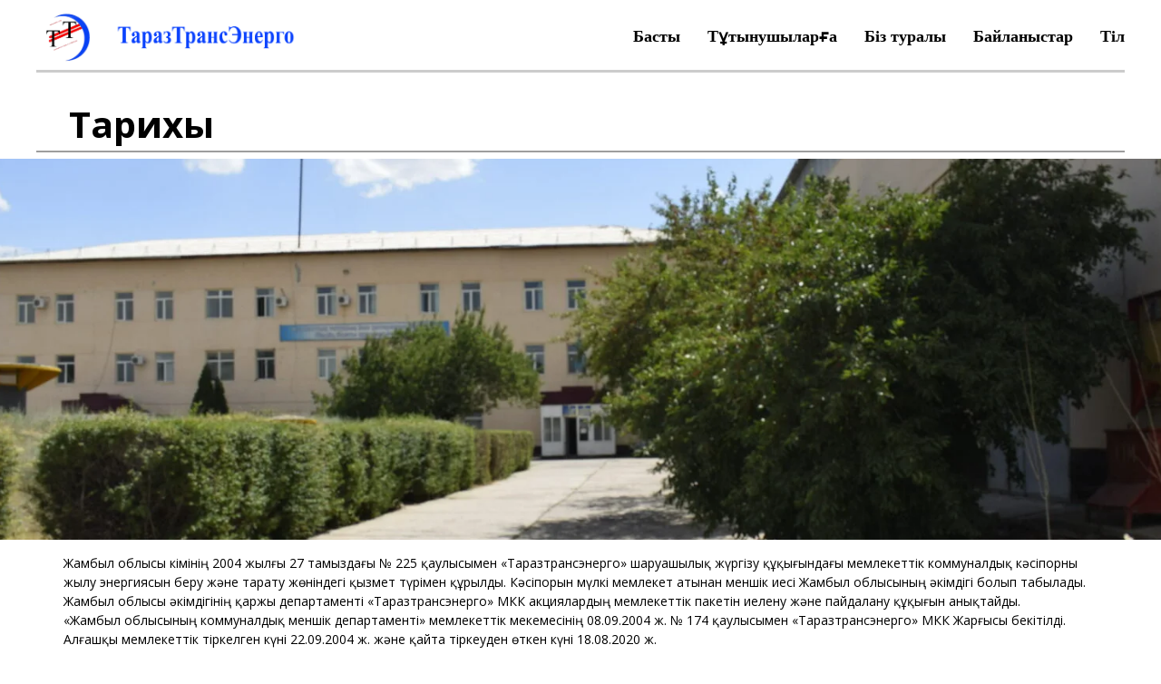

--- FILE ---
content_type: text/html; charset=UTF-8
request_url: https://taraztransenergo.kz/historykz
body_size: 11488
content:
<!DOCTYPE html><html lang="kk"><head><meta charset="utf-8" /><meta http-equiv="Content-Type" content="text/html; charset=utf-8" /><meta name="viewport" content="width=device-width, initial-scale=1.0" /> <!--metatextblock--><title>Тарихы</title><meta property="og:url" content="http://taraztransenergo.kz/historykz" /><meta property="og:title" content="Тарихы" /><meta property="og:description" content="" /><meta property="og:type" content="website" /><meta property="og:image" content="https://thb.tildacdn.pro/tild3666-3939-4730-a336-353431363061/-/resize/504x/_-2.png" /><link rel="canonical" href="http://taraztransenergo.kz/historykz"><!--/metatextblock--><meta name="format-detection" content="telephone=no" /><meta http-equiv="x-dns-prefetch-control" content="on"><link rel="dns-prefetch" href="https://ws.tildacdn.com"><link rel="dns-prefetch" href="https://static.tildacdn.pro"><link rel="shortcut icon" href="https://static.tildacdn.pro/img/tildafavicon.ico" type="image/x-icon" /><!-- Assets --><script src="https://neo.tildacdn.com/js/tilda-fallback-1.0.min.js" async charset="utf-8"></script><link rel="stylesheet" href="https://static.tildacdn.pro/css/tilda-grid-3.0.min.css" type="text/css" media="all" onerror="this.loaderr='y';"/><link rel="stylesheet" href="https://static.tildacdn.pro/ws/project4225951/tilda-blocks-page20468213.min.css?t=1721726670" type="text/css" media="all" onerror="this.loaderr='y';" /><link rel="preconnect" href="https://fonts.gstatic.com"><link href="https://fonts.googleapis.com/css2?family=Open+Sans:wght@300;400;500;600;700&subset=latin,cyrillic" rel="stylesheet"><link rel="stylesheet" href="https://static.tildacdn.pro/css/tilda-menusub-1.0.min.css" type="text/css" media="print" onload="this.media='all';" onerror="this.loaderr='y';" /><noscript><link rel="stylesheet" href="https://static.tildacdn.pro/css/tilda-menusub-1.0.min.css" type="text/css" media="all" /></noscript><script nomodule src="https://static.tildacdn.pro/js/tilda-polyfill-1.0.min.js" charset="utf-8"></script><script type="text/javascript">function t_onReady(func) {
if (document.readyState != 'loading') {
func();
} else {
document.addEventListener('DOMContentLoaded', func);
}
}
function t_onFuncLoad(funcName, okFunc, time) {
if (typeof window[funcName] === 'function') {
okFunc();
} else {
setTimeout(function() {
t_onFuncLoad(funcName, okFunc, time);
},(time || 100));
}
}
window.tildaApiServiceRootDomain = "tildacdn.kz";
function t_throttle(fn, threshhold, scope) {return function () {fn.apply(scope || this, arguments);};}</script><script src="https://static.tildacdn.pro/js/tilda-scripts-3.0.min.js" charset="utf-8" defer onerror="this.loaderr='y';"></script><script src="https://static.tildacdn.pro/ws/project4225951/tilda-blocks-page20468213.min.js?t=1721726670" charset="utf-8" async onerror="this.loaderr='y';"></script><script src="https://static.tildacdn.pro/js/tilda-lazyload-1.0.min.js" charset="utf-8" async onerror="this.loaderr='y';"></script><script src="https://static.tildacdn.pro/js/tilda-menusub-1.0.min.js" charset="utf-8" async onerror="this.loaderr='y';"></script><script src="https://static.tildacdn.pro/js/tilda-menu-1.0.min.js" charset="utf-8" async onerror="this.loaderr='y';"></script><script src="https://static.tildacdn.pro/js/tilda-zero-1.1.min.js" charset="utf-8" async onerror="this.loaderr='y';"></script><script src="https://static.tildacdn.pro/js/tilda-map-1.0.min.js" charset="utf-8" async onerror="this.loaderr='y';"></script><script src="https://static.tildacdn.pro/js/tilda-skiplink-1.0.min.js" charset="utf-8" async onerror="this.loaderr='y';"></script><script src="https://static.tildacdn.pro/js/tilda-events-1.0.min.js" charset="utf-8" async onerror="this.loaderr='y';"></script><script type="text/javascript">window.dataLayer = window.dataLayer || [];</script><script type="text/javascript">(function () {
if((/bot|google|yandex|baidu|bing|msn|duckduckbot|teoma|slurp|crawler|spider|robot|crawling|facebook/i.test(navigator.userAgent))===false && typeof(sessionStorage)!='undefined' && sessionStorage.getItem('visited')!=='y' && document.visibilityState){
var style=document.createElement('style');
style.type='text/css';
style.innerHTML='@media screen and (min-width: 980px) {.t-records {opacity: 0;}.t-records_animated {-webkit-transition: opacity ease-in-out .2s;-moz-transition: opacity ease-in-out .2s;-o-transition: opacity ease-in-out .2s;transition: opacity ease-in-out .2s;}.t-records.t-records_visible {opacity: 1;}}';
document.getElementsByTagName('head')[0].appendChild(style);
function t_setvisRecs(){
var alr=document.querySelectorAll('.t-records');
Array.prototype.forEach.call(alr, function(el) {
el.classList.add("t-records_animated");
});
setTimeout(function () {
Array.prototype.forEach.call(alr, function(el) {
el.classList.add("t-records_visible");
});
sessionStorage.setItem("visited", "y");
}, 400);
} 
document.addEventListener('DOMContentLoaded', t_setvisRecs);
}
})();</script></head><body class="t-body" style="margin:0;"><!--allrecords--><div id="allrecords" class="t-records" data-hook="blocks-collection-content-node" data-tilda-project-id="4225951" data-tilda-page-id="20468213" data-tilda-page-alias="historykz" data-tilda-formskey="8203f43f9e4a582c42d1640c6a077677" data-tilda-lazy="yes" data-tilda-project-lang="KK" data-tilda-root-zone="pro" ><div id="rec336069873" class="r t-rec t-rec_pb_15" style="padding-bottom:15px; " data-animationappear="off" data-record-type="456" ><!-- T456 --><div id="nav336069873marker"></div><div class="tmenu-mobile" ><div class="tmenu-mobile__container"><div class="tmenu-mobile__text t-name t-name_md" field="menu_mob_title">ТаразТрансЭнерго</div><button type="button" 
class="t-menuburger t-menuburger_first " 
aria-label="Navigation menu" 
aria-expanded="false"><span style="background-color:#cccccc;"></span><span style="background-color:#cccccc;"></span><span style="background-color:#cccccc;"></span><span style="background-color:#cccccc;"></span></button><script>function t_menuburger_init(recid) {
var rec = document.querySelector('#rec' + recid);
if (!rec) return;
var burger = rec.querySelector('.t-menuburger');
if (!burger) return;
var isSecondStyle = burger.classList.contains('t-menuburger_second');
if (isSecondStyle && !window.isMobile && !('ontouchend' in document)) {
burger.addEventListener('mouseenter', function() {
if (burger.classList.contains('t-menuburger-opened')) return;
burger.classList.remove('t-menuburger-unhovered');
burger.classList.add('t-menuburger-hovered');
});
burger.addEventListener('mouseleave', function() {
if (burger.classList.contains('t-menuburger-opened')) return;
burger.classList.remove('t-menuburger-hovered');
burger.classList.add('t-menuburger-unhovered');
setTimeout(function() {
burger.classList.remove('t-menuburger-unhovered');
}, 300);
});
}
burger.addEventListener('click', function() {
if (!burger.closest('.tmenu-mobile') &&
!burger.closest('.t450__burger_container') &&
!burger.closest('.t466__container') &&
!burger.closest('.t204__burger') &&
!burger.closest('.t199__js__menu-toggler')) {
burger.classList.toggle('t-menuburger-opened');
burger.classList.remove('t-menuburger-unhovered');
}
});
var menu = rec.querySelector('[data-menu="yes"]');
if (!menu) return;
var menuLinks = menu.querySelectorAll('.t-menu__link-item');
var submenuClassList = ['t978__menu-link_hook', 't978__tm-link', 't966__tm-link', 't794__tm-link', 't-menusub__target-link'];
Array.prototype.forEach.call(menuLinks, function (link) {
link.addEventListener('click', function () {
var isSubmenuHook = submenuClassList.some(function (submenuClass) {
return link.classList.contains(submenuClass);
});
if (isSubmenuHook) return;
burger.classList.remove('t-menuburger-opened');
});
});
menu.addEventListener('clickedAnchorInTooltipMenu', function () {
burger.classList.remove('t-menuburger-opened');
});
}
t_onReady(function() {
t_onFuncLoad('t_menuburger_init', function(){t_menuburger_init('336069873');});
});</script><style>.t-menuburger {
position: relative;
flex-shrink: 0;
width: 28px;
height: 20px;
padding: 0;
border: none;
background-color: transparent;
outline: none;
-webkit-transform: rotate(0deg);
transform: rotate(0deg);
transition: transform .5s ease-in-out;
cursor: pointer;
z-index: 999;
}
/*---menu burger lines---*/
.t-menuburger span {
display: block;
position: absolute;
width: 100%;
opacity: 1;
left: 0;
-webkit-transform: rotate(0deg);
transform: rotate(0deg);
transition: .25s ease-in-out;
height: 3px;
background-color: #000;
}
.t-menuburger span:nth-child(1) {
top: 0px;
}
.t-menuburger span:nth-child(2),
.t-menuburger span:nth-child(3) {
top: 8px;
}
.t-menuburger span:nth-child(4) {
top: 16px;
}
/*menu burger big*/
.t-menuburger__big {
width: 42px;
height: 32px;
}
.t-menuburger__big span {
height: 5px;
}
.t-menuburger__big span:nth-child(2),
.t-menuburger__big span:nth-child(3) {
top: 13px;
}
.t-menuburger__big span:nth-child(4) {
top: 26px;
}
/*menu burger small*/
.t-menuburger__small {
width: 22px;
height: 14px;
}
.t-menuburger__small span {
height: 2px;
}
.t-menuburger__small span:nth-child(2),
.t-menuburger__small span:nth-child(3) {
top: 6px;
}
.t-menuburger__small span:nth-child(4) {
top: 12px;
}
/*menu burger opened*/
.t-menuburger-opened span:nth-child(1) {
top: 8px;
width: 0%;
left: 50%;
}
.t-menuburger-opened span:nth-child(2) {
-webkit-transform: rotate(45deg);
transform: rotate(45deg);
}
.t-menuburger-opened span:nth-child(3) {
-webkit-transform: rotate(-45deg);
transform: rotate(-45deg);
}
.t-menuburger-opened span:nth-child(4) {
top: 8px;
width: 0%;
left: 50%;
}
.t-menuburger-opened.t-menuburger__big span:nth-child(1) {
top: 6px;
}
.t-menuburger-opened.t-menuburger__big span:nth-child(4) {
top: 18px;
}
.t-menuburger-opened.t-menuburger__small span:nth-child(1),
.t-menuburger-opened.t-menuburger__small span:nth-child(4) {
top: 6px;
}
/*---menu burger first style---*/
@media (hover), (min-width:0\0) {
.t-menuburger_first:hover span:nth-child(1) {
transform: translateY(1px);
}
.t-menuburger_first:hover span:nth-child(4) {
transform: translateY(-1px);
}
.t-menuburger_first.t-menuburger__big:hover span:nth-child(1) {
transform: translateY(3px);
}
.t-menuburger_first.t-menuburger__big:hover span:nth-child(4) {
transform: translateY(-3px);
}
}
/*---menu burger second style---*/
.t-menuburger_second span:nth-child(2),
.t-menuburger_second span:nth-child(3) {
width: 80%;
left: 20%;
right: 0;
}
@media (hover), (min-width:0\0) {
.t-menuburger_second.t-menuburger-hovered span:nth-child(2),
.t-menuburger_second.t-menuburger-hovered span:nth-child(3) {
animation: t-menuburger-anim 0.3s ease-out normal forwards;
}
.t-menuburger_second.t-menuburger-unhovered span:nth-child(2),
.t-menuburger_second.t-menuburger-unhovered span:nth-child(3) {
animation: t-menuburger-anim2 0.3s ease-out normal forwards;
}
}
.t-menuburger_second.t-menuburger-opened span:nth-child(2),
.t-menuburger_second.t-menuburger-opened span:nth-child(3){
left: 0;
right: 0;
width: 100%!important;
}
/*---menu burger third style---*/
.t-menuburger_third span:nth-child(4) {
width: 70%;
left: unset;
right: 0;
}
@media (hover), (min-width:0\0) {
.t-menuburger_third:not(.t-menuburger-opened):hover span:nth-child(4) {
width: 100%;
}
}
.t-menuburger_third.t-menuburger-opened span:nth-child(4) {
width: 0!important;
right: 50%;
}
/*---menu burger fourth style---*/
.t-menuburger_fourth {
height: 12px;
}
.t-menuburger_fourth.t-menuburger__small {
height: 8px;
}
.t-menuburger_fourth.t-menuburger__big {
height: 18px;
}
.t-menuburger_fourth span:nth-child(2),
.t-menuburger_fourth span:nth-child(3) {
top: 4px;
opacity: 0;
}
.t-menuburger_fourth span:nth-child(4) {
top: 8px;
}
.t-menuburger_fourth.t-menuburger__small span:nth-child(2),
.t-menuburger_fourth.t-menuburger__small span:nth-child(3) {
top: 3px;
}
.t-menuburger_fourth.t-menuburger__small span:nth-child(4) {
top: 6px;
}
.t-menuburger_fourth.t-menuburger__small span:nth-child(2),
.t-menuburger_fourth.t-menuburger__small span:nth-child(3) {
top: 3px;
}
.t-menuburger_fourth.t-menuburger__small span:nth-child(4) {
top: 6px;
}
.t-menuburger_fourth.t-menuburger__big span:nth-child(2),
.t-menuburger_fourth.t-menuburger__big span:nth-child(3) {
top: 6px;
}
.t-menuburger_fourth.t-menuburger__big span:nth-child(4) {
top: 12px;
}
@media (hover), (min-width:0\0) {
.t-menuburger_fourth:not(.t-menuburger-opened):hover span:nth-child(1) {
transform: translateY(1px);
}
.t-menuburger_fourth:not(.t-menuburger-opened):hover span:nth-child(4) {
transform: translateY(-1px);
}
.t-menuburger_fourth.t-menuburger__big:not(.t-menuburger-opened):hover span:nth-child(1) {
transform: translateY(3px);
}
.t-menuburger_fourth.t-menuburger__big:not(.t-menuburger-opened):hover span:nth-child(4) {
transform: translateY(-3px);
}
}
.t-menuburger_fourth.t-menuburger-opened span:nth-child(1),
.t-menuburger_fourth.t-menuburger-opened span:nth-child(4) {
top: 4px;
}
.t-menuburger_fourth.t-menuburger-opened span:nth-child(2),
.t-menuburger_fourth.t-menuburger-opened span:nth-child(3) {
opacity: 1;
}
/*---menu burger animations---*/
@keyframes t-menuburger-anim {
0% {
width: 80%;
left: 20%;
right: 0;
}
50% {
width: 100%;
left: 0;
right: 0;
}
100% {
width: 80%;
left: 0;
right: 20%;
}
}
@keyframes t-menuburger-anim2 {
0% {
width: 80%;
left: 0;
}
50% {
width: 100%;
right: 0;
left: 0;
}
100% {
width: 80%;
left: 20%;
right: 0;
}
}</style> </div></div><style>.tmenu-mobile {
background-color: #111;
display: none;
width: 100%;
top: 0;
z-index: 990;
}
.tmenu-mobile_positionfixed {
position: fixed;
}
.tmenu-mobile__text {
color: #fff;
}
.tmenu-mobile__container {
min-height: 64px;
padding: 20px;
position: relative;
box-sizing: border-box;
display: -webkit-flex;
display: -ms-flexbox;
display: flex;
-webkit-align-items: center;
-ms-flex-align: center;
align-items: center;
-webkit-justify-content: space-between;
-ms-flex-pack: justify;
justify-content: space-between;
}
.tmenu-mobile__list {
display: block;
}
.tmenu-mobile__burgerlogo {
display: inline-block;
font-size: 24px;
font-weight: 400;
white-space: nowrap;
vertical-align: middle;
}
.tmenu-mobile__imglogo {
height: auto;
display: block;
max-width: 300px!important;
box-sizing: border-box;
padding: 0;
margin: 0 auto;
}
@media screen and (max-width: 980px) {
.tmenu-mobile__menucontent_hidden {
display: none;
height: 100%;
}
.tmenu-mobile {
display: block;
}
}
@media screen and (max-width: 980px) {
#rec336069873 .t-menuburger {
-webkit-order: 1;
-ms-flex-order: 1;
order: 1;
}
}</style><style> #rec336069873 .tmenu-mobile__burgerlogo a { font-size: 30px; color: #0000ff; font-weight: 600; font-family: 'Arial'; }</style><style> #rec336069873 .tmenu-mobile__burgerlogo__title { color: #0000ff; font-weight: 600; font-family: 'Arial'; } @media screen and (min-width: 480px) { #rec336069873 .tmenu-mobile__burgerlogo__title { font-size: 30px; } }</style><div id="nav336069873" class="t456 t456__positionstatic tmenu-mobile__menucontent_hidden" style="background-color: rgba(255,255,255,1); " data-bgcolor-hex="#ffffff" data-bgcolor-rgba="rgba(255,255,255,1)" data-navmarker="nav336069873marker" data-appearoffset="" data-bgopacity-two="" data-menushadow="" data-menushadow-css="" data-bgopacity="1" data-menu-items-align="right" data-menu="yes"><div class="t456__maincontainer " style=""><div class="t456__leftwrapper" style="min-width:300px;width:300px;"> <div class="t456__logowrapper" style="display: block;"><a href="https://taraztransenergo.kz/homekz" ><img class="t456__imglogo t456__imglogomobile" 
src="https://static.tildacdn.pro/tild3666-3939-4730-a336-353431363061/_-2.png" 
imgfield="img" 
style="max-width: 300px; width: 300px;"
alt=" ТаразТрансЭнерго "
></a></div></div><nav 
class="t456__rightwrapper t456__menualign_right" 
style=""><ul role="list" class="t456__list t-menu__list"><li class="t456__list_item" 
style="padding:0 15px 0 0;"><a class="t-menu__link-item" 
href="https://taraztransenergo.kz/homekz" data-menu-submenu-hook="" data-menu-item-number="1">Басты</a></li><li class="t456__list_item" 
style="padding:0 15px;"><a class="t-menu__link-item" 
href=""
aria-expanded="false" role="button" data-menu-submenu-hook="link_sub2_336069873" data-menu-item-number="2">Тұтынушыларға</a><div class="t-menusub" data-submenu-hook="link_sub2_336069873" data-submenu-margin="15px" data-add-submenu-arrow=""><div class="t-menusub__menu"><div class="t-menusub__content"><ul role="list" class="t-menusub__list"><li class="t-menusub__list-item t-name t-name_xs"><a class="t-menusub__link-item t-name t-name_xs" 
href="https://taraztransenergo.kz/tanpkz" data-menu-item-number="2">Тарифтер және Есептегіш құрылғыларсыз тұтыну нормасы</a></li><li class="t-menusub__list-item t-name t-name_xs"><a class="t-menusub__link-item t-name t-name_xs" 
href="https://taraztransenergo.kz/pukz" data-menu-item-number="2">Есептегіш құрылғылар</a></li><li class="t-menusub__list-item t-name t-name_xs"><a class="t-menusub__link-item t-name t-name_xs" 
href="https://taraztransenergo.kz/tukz" data-menu-item-number="2">Техникалық шарттар</a></li><li class="t-menusub__list-item t-name t-name_xs"><a class="t-menusub__link-item t-name t-name_xs" 
href="https://taraztransenergo.kz/gidrokz" data-menu-item-number="2">Жылыту жүйелерін су қысымымен тексеру және тазалау</a></li><li class="t-menusub__list-item t-name t-name_xs"><a class="t-menusub__link-item t-name t-name_xs" 
href="https://taraztransenergo.kz/tokz" data-menu-item-number="2">Техникалық қызмет көрсету</a></li><li class="t-menusub__list-item t-name t-name_xs"><a class="t-menusub__link-item t-name t-name_xs" 
href="https://taraztransenergo.kz/nukz" data-menu-item-number="2">Біздің қызметтеріміз</a></li><li class="t-menusub__list-item t-name t-name_xs"><a class="t-menusub__link-item t-name t-name_xs" 
href="https://taraztransenergo.kz/ctckz" data-menu-item-number="2">Сызбалар</a></li><li class="t-menusub__list-item t-name t-name_xs"><a class="t-menusub__link-item t-name t-name_xs" 
href="https://taraztransenergo.kz/shdkz" data-menu-item-number="2">Құжат үлгілері</a></li></ul></div></div></div></li><li class="t456__list_item" 
style="padding:0 15px;"><a class="t-menu__link-item" 
href=""
aria-expanded="false" role="button" data-menu-submenu-hook="link_sub3_336069873" data-menu-item-number="3">Біз туралы</a><div class="t-menusub" data-submenu-hook="link_sub3_336069873" data-submenu-margin="15px" data-add-submenu-arrow=""><div class="t-menusub__menu"><div class="t-menusub__content"><ul role="list" class="t-menusub__list"><li class="t-menusub__list-item t-name t-name_xs"><a class="t-menusub__link-item t-name t-name_xs" 
href="https://taraztransenergo.kz/historykz" data-menu-item-number="3">Тарихы</a></li><li class="t-menusub__list-item t-name t-name_xs"><a class="t-menusub__link-item t-name t-name_xs" 
href="https://taraztransenergo.kz/rkz" data-menu-item-number="3">Басшылық</a></li><li class="t-menusub__list-item t-name t-name_xs"><a class="t-menusub__link-item t-name t-name_xs" 
href="https://taraztransenergo.kz/newsver2kz" data-menu-item-number="3">Жаңалықтар</a></li><li class="t-menusub__list-item t-name t-name_xs"><a class="t-menusub__link-item t-name t-name_xs" 
href="https://taraztransenergo.kz/vkz" data-menu-item-number="3">Бос жұмыс орындары</a></li><li class="t-menusub__list-item t-name t-name_xs"><a class="t-menusub__link-item t-name t-name_xs" 
href="https://taraztransenergo.kz/kotkz" data-menu-item-number="3">Қазандық</a></li><li class="t-menusub__list-item t-name t-name_xs"><a class="t-menusub__link-item t-name t-name_xs" 
href="https://taraztransenergo.kz/pkz" data-menu-item-number="3">Жоспарлар</a></li><li class="t-menusub__list-item t-name t-name_xs"><a class="t-menusub__link-item t-name t-name_xs" 
href="https://taraztransenergo.kz/otkz" data-menu-item-number="3">Есептер</a></li></ul></div></div></div></li><li class="t456__list_item" 
style="padding:0 15px;"><a class="t-menu__link-item" 
href="https://taraztransenergo.kz/kontkz" data-menu-submenu-hook="" data-menu-item-number="4">Байланыстар </a></li><li class="t456__list_item" 
style="padding:0 0 0 15px;"><a class="t-menu__link-item" 
href=""
aria-expanded="false" role="button" data-menu-submenu-hook="link_sub5_336069873" data-menu-item-number="5">Тіл</a><div class="t-menusub" data-submenu-hook="link_sub5_336069873" data-submenu-margin="15px" data-add-submenu-arrow=""><div class="t-menusub__menu"><div class="t-menusub__content"><ul role="list" class="t-menusub__list"><li class="t-menusub__list-item t-name t-name_xs"><a class="t-menusub__link-item t-name t-name_xs" 
href="https://taraztransenergo.kz/history" data-menu-item-number="5">Русский </a></li><li class="t-menusub__list-item t-name t-name_xs"><a class="t-menusub__link-item t-name t-name_xs" 
href="https://taraztransenergo.kz/historykz" data-menu-item-number="5">Қазақша</a></li></ul></div></div></div></li></ul></nav><div class="t456__linewrapper"><hr class="t456__horizontalline" style=" background-color:#cccccc; height:3px; "></div></div></div><style>@media screen and (max-width: 980px) {
#rec336069873 .t456__leftcontainer{
padding: 20px;
}
}
@media screen and (max-width: 980px) {
#rec336069873 .t456__imglogo{
padding: 20px 0;
}
}</style><script type="text/javascript">t_onReady(function() {
t_onFuncLoad('t_menu__highlightActiveLinks', function () {
t_menu__highlightActiveLinks('.t456__list_item a');
});
});
t_onReady(function () {
t_onFuncLoad('t_menu__setBGcolor', function () {
t_menu__setBGcolor('336069873', '.t456');
window.addEventListener('resize', function () {
t_menu__setBGcolor('336069873', '.t456');
});
});
t_onFuncLoad('t_menu__interactFromKeyboard', function () {
t_menu__interactFromKeyboard('336069873');
});
});</script><script type="text/javascript">t_onReady(function () {
t_onFuncLoad('t_menu__createMobileMenu', function () {
t_menu__createMobileMenu('336069873', '.t456');
});
});</script><style>#rec336069873 .t-menu__link-item{
position: relative;
}
#rec336069873 .t-menu__link-item:not(.t-active):not(.tooltipstered)::after {
content: '';
position: absolute;
left: 0;
bottom: 20%;
opacity: 0;
width: 100%;
height: 100%;
border-bottom: 1px solid #0077ff;
-webkit-box-shadow: inset 0px -1px 0px 0px #0077ff;
-moz-box-shadow: inset 0px -1px 0px 0px #0077ff;
box-shadow: inset 0px -1px 0px 0px #0077ff;
-webkit-transition: all 0.3s ease;
transition: all 0.3s ease;
pointer-events: none;
}
#rec336069873 .t-menu__link-item.t-active::after {
content: '';
position: absolute;
left: 0;
-webkit-transition: all 0.3s ease;
transition: all 0.3s ease;
opacity: 1;
width: 100%;
height: 100%;
bottom: -2px;
border-bottom: 2px solid #0077ff;
-webkit-box-shadow: inset 0px -1px 0px 0px #0077ff;
-moz-box-shadow: inset 0px -1px 0px 0px #0077ff;
box-shadow: inset 0px -1px 0px 0px #0077ff;
}
#rec336069873 .t-menu__link-item:not(.t-active):not(.tooltipstered):hover::after {
opacity: 1;
bottom: -1px; }
#rec336069873 .t-menu__link-item:not(.t-active):not(.tooltipstered):focus-visible::after{
opacity: 1;
bottom: -1px; }
@supports (overflow:-webkit-marquee) and (justify-content:inherit)
{
#rec336069873 .t-menu__link-item,
#rec336069873 .t-menu__link-item.t-active {
opacity: 1 !important;
}
}</style><script>t_onReady(function () {
setTimeout(function(){
t_onFuncLoad('t_menusub_init', function() {
t_menusub_init('336069873');
});
}, 500);
});</script><style>#rec336069873 .t-menusub__link-item{
-webkit-transition: color 0.3s ease-in-out, opacity 0.3s ease-in-out;
transition: color 0.3s ease-in-out, opacity 0.3s ease-in-out;
}
#rec336069873 .t-menusub__link-item.t-active{
font-weight:400 !important; }
#rec336069873 .t-menusub__link-item:not(.t-active):not(.tooltipstered):hover{
color: #0077ff !important; }
@supports (overflow:-webkit-marquee) and (justify-content:inherit)
{
#rec336069873 .t-menusub__link-item,
#rec336069873 .t-menusub__link-item.t-active {
opacity: 1 !important;
}
}
@media screen and (max-width: 980px) {
#rec336069873 .t-menusub__menu .t-menusub__link-item {
color:#000000 !important;
}
#rec336069873 .t-menusub__menu .t-menusub__link-item.t-active {
color:#000000 !important;
}
}
@media screen and (min-width: 981px) { #rec336069873 .t-menusub__menu {
text-align:left; max-width:160px; }
}</style><style> #rec336069873 a.t-menusub__link-item { font-size: 14px; font-weight: 600; font-family: 'Open Sans'; }</style><style> #rec336069873 .t456__logowrapper a { font-size: 30px; color: #0000ff; font-weight: 600; font-family: 'Arial'; } #rec336069873 a.t-menu__link-item { font-size: 18px; color: #000000; font-weight: 700; font-family: 'Playfair'; }</style><style> #rec336069873 .t456__logo { color: #0000ff; font-weight: 600; font-family: 'Arial'; } @media screen and (min-width: 480px) { #rec336069873 .t456__logo { font-size: 30px; } }</style><!--[if IE 8]><style>#rec336069873 .t456 {
filter: progid:DXImageTransform.Microsoft.gradient(startColorStr='#D9ffffff', endColorstr='#D9ffffff');
}</style><![endif]--></div><div id="rec330515984" class="r t-rec" style=" " data-animationappear="off" data-record-type="396" ><!-- T396 --><style>#rec330515984 .t396__artboard {height: 80px; background-color: #ffffff; }#rec330515984 .t396__filter {height: 80px; }#rec330515984 .t396__carrier{height: 80px;background-position: center center;background-attachment: scroll;background-size: cover;background-repeat: no-repeat;}@media screen and (max-width: 1199px) {#rec330515984 .t396__artboard,#rec330515984 .t396__filter,#rec330515984 .t396__carrier {}#rec330515984 .t396__filter {}#rec330515984 .t396__carrier {background-attachment: scroll;}}@media screen and (max-width: 959px) {#rec330515984 .t396__artboard,#rec330515984 .t396__filter,#rec330515984 .t396__carrier {}#rec330515984 .t396__filter {}#rec330515984 .t396__carrier {background-attachment: scroll;}}@media screen and (max-width: 639px) {#rec330515984 .t396__artboard,#rec330515984 .t396__filter,#rec330515984 .t396__carrier {}#rec330515984 .t396__filter {}#rec330515984 .t396__carrier {background-attachment: scroll;}}@media screen and (max-width: 479px) {#rec330515984 .t396__artboard,#rec330515984 .t396__filter,#rec330515984 .t396__carrier {}#rec330515984 .t396__filter {}#rec330515984 .t396__carrier {background-attachment: scroll;}} #rec330515984 .tn-elem[data-elem-id="1470210128180"] { color: #000000; z-index: 5; top: 470px;left: calc(50% - 600px + 783px);width: 190px;}#rec330515984 .tn-elem[data-elem-id="1470210128180"] .tn-atom { color: #000000; font-size: 18px; font-family: 'Arial',Arial,sans-serif; line-height: 1.55; font-weight: 400; opacity: 0.2; background-position: center center;border-color: transparent ;border-style: solid ; }@media screen and (max-width: 1199px) {}@media screen and (max-width: 959px) {}@media screen and (max-width: 639px) {}@media screen and (max-width: 479px) {} #rec330515984 .tn-elem[data-elem-id="1623836634196"] { color: #000000; z-index: 6; top: 11px;left: calc(50% - 600px + 36px);width: 465px;}#rec330515984 .tn-elem[data-elem-id="1623836634196"] .tn-atom { color: #000000; font-size: 40px; font-family: 'Open Sans',Arial,sans-serif; line-height: 1.55; font-weight: 700; background-position: center center;border-color: transparent ;border-style: solid ; }@media screen and (max-width: 1199px) {}@media screen and (max-width: 959px) {}@media screen and (max-width: 639px) {}@media screen and (max-width: 479px) {#rec330515984 .tn-elem[data-elem-id="1623836634196"] {top: 13px;left: calc(50% - 160px + 0px);}} #rec330515984 .tn-elem[data-elem-id="1623836634211"] { z-index: 7; top: 71px;left: calc(50% - 600px + 0px);width: 1200px;height:2px;}#rec330515984 .tn-elem[data-elem-id="1623836634211"] .tn-atom { background-color: #9e9e9e; background-position: center center;border-color: transparent ;border-style: solid ; }@media screen and (max-width: 1199px) {}@media screen and (max-width: 959px) {}@media screen and (max-width: 639px) {}@media screen and (max-width: 479px) {#rec330515984 .tn-elem[data-elem-id="1623836634211"] {left: calc(50% - 160px + -100px);}}</style><div class='t396'><div class="t396__artboard" data-artboard-recid="330515984" data-artboard-screens="320,480,640,960,1200" data-artboard-height="80" data-artboard-valign="center"
><div class="t396__carrier" data-artboard-recid="330515984"></div><div class="t396__filter" data-artboard-recid="330515984"></div><div class='t396__elem tn-elem tn-elem__3305159841470210128180' data-elem-id='1470210128180' data-elem-type='text' data-field-top-value="470" data-field-left-value="783" data-field-width-value="190" data-field-axisy-value="top" data-field-axisx-value="left" data-field-container-value="grid" data-field-topunits-value="px" data-field-leftunits-value="px" data-field-heightunits-value="" data-field-widthunits-value="px"
><div class='tn-atom'field='tn_text_1470210128180'>Tilda Publishing <br></div> </div><div class='t396__elem tn-elem tn-elem__3305159841623836634196' data-elem-id='1623836634196' data-elem-type='text' data-field-top-value="11" data-field-left-value="36" data-field-width-value="465" data-field-axisy-value="top" data-field-axisx-value="left" data-field-container-value="grid" data-field-topunits-value="px" data-field-leftunits-value="px" data-field-heightunits-value="" data-field-widthunits-value="px" data-field-top-res-320-value="13" data-field-left-res-320-value="0" 
><div class='tn-atom'field='tn_text_1623836634196'><strong>Тарихы</strong></div> </div><div class='t396__elem tn-elem tn-elem__3305159841623836634211' data-elem-id='1623836634211' data-elem-type='shape' data-field-top-value="71" data-field-left-value="0" data-field-height-value="2" data-field-width-value="1200" data-field-axisy-value="top" data-field-axisx-value="left" data-field-container-value="grid" data-field-topunits-value="px" data-field-leftunits-value="px" data-field-heightunits-value="px" data-field-widthunits-value="px" data-field-left-res-320-value="-100" 
><div class='tn-atom' ></div></div></div> </div> <script>t_onReady(function () {
t_onFuncLoad('t396_init', function () {
t396_init('330515984');
});
});</script><!-- /T396 --></div><div id="rec330515985" class="r t-rec" style=" " data-animationappear="off" data-record-type="396" ><!-- T396 --><style>#rec330515985 .t396__artboard {height: 420px; background-color: #ffffff; }#rec330515985 .t396__filter {height: 420px; }#rec330515985 .t396__carrier{height: 420px;background-position: center center;background-attachment: scroll;background-size: cover;background-repeat: no-repeat;}@media screen and (max-width: 1199px) {#rec330515985 .t396__artboard,#rec330515985 .t396__filter,#rec330515985 .t396__carrier {}#rec330515985 .t396__filter {}#rec330515985 .t396__carrier {background-attachment: scroll;}}@media screen and (max-width: 959px) {#rec330515985 .t396__artboard,#rec330515985 .t396__filter,#rec330515985 .t396__carrier {}#rec330515985 .t396__filter {}#rec330515985 .t396__carrier {background-attachment: scroll;}}@media screen and (max-width: 639px) {#rec330515985 .t396__artboard,#rec330515985 .t396__filter,#rec330515985 .t396__carrier {}#rec330515985 .t396__filter {}#rec330515985 .t396__carrier {background-attachment: scroll;}}@media screen and (max-width: 479px) {#rec330515985 .t396__artboard,#rec330515985 .t396__filter,#rec330515985 .t396__carrier {height: 230px;}#rec330515985 .t396__filter {}#rec330515985 .t396__carrier {background-attachment: scroll;}} #rec330515985 .tn-elem[data-elem-id="1470210128180"] { color: #000000; z-index: 5; top: 470px;left: calc(50% - 600px + 783px);width: 190px;}#rec330515985 .tn-elem[data-elem-id="1470210128180"] .tn-atom { color: #000000; font-size: 18px; font-family: 'Arial',Arial,sans-serif; line-height: 1.55; font-weight: 400; opacity: 0.2; background-position: center center;border-color: transparent ;border-style: solid ; }@media screen and (max-width: 1199px) {}@media screen and (max-width: 959px) {}@media screen and (max-width: 639px) {}@media screen and (max-width: 479px) {} #rec330515985 .tn-elem[data-elem-id="1623902311108"] { z-index: 6; top: -205px;left: calc(50% - 600px + -120px);width: 1453px;}#rec330515985 .tn-elem[data-elem-id="1623902311108"] .tn-atom { background-position: center center;border-color: transparent ;border-style: solid ; }@media screen and (max-width: 1199px) {}@media screen and (max-width: 959px) {}@media screen and (max-width: 639px) {}@media screen and (max-width: 479px) {#rec330515985 .tn-elem[data-elem-id="1623902311108"] {top: 0px;left: calc(50% - 160px + -35px);width: 385px;}}</style><div class='t396'><div class="t396__artboard" data-artboard-recid="330515985" data-artboard-screens="320,480,640,960,1200" data-artboard-height="420" data-artboard-valign="center" data-artboard-height-res-320="230" 
><div class="t396__carrier" data-artboard-recid="330515985"></div><div class="t396__filter" data-artboard-recid="330515985"></div><div class='t396__elem tn-elem tn-elem__3305159851470210128180' data-elem-id='1470210128180' data-elem-type='text' data-field-top-value="470" data-field-left-value="783" data-field-width-value="190" data-field-axisy-value="top" data-field-axisx-value="left" data-field-container-value="grid" data-field-topunits-value="px" data-field-leftunits-value="px" data-field-heightunits-value="" data-field-widthunits-value="px"
><div class='tn-atom'field='tn_text_1470210128180'>Tilda Publishing <br></div> </div><div class='t396__elem tn-elem tn-elem__3305159851623902311108' data-elem-id='1623902311108' data-elem-type='image' data-field-top-value="-205" data-field-left-value="-120" data-field-width-value="1453" data-field-axisy-value="top" data-field-axisx-value="left" data-field-container-value="grid" data-field-topunits-value="px" data-field-leftunits-value="px" data-field-heightunits-value="" data-field-widthunits-value="px" data-field-top-res-320-value="0" data-field-left-res-320-value="-35" data-field-width-res-320-value="385" 
><div class='tn-atom' ><img class='tn-atom__img t-img' data-original='https://static.tildacdn.pro/tild6362-3265-4738-a465-633934323733/_DSC0846.jpg' alt='Таразтрансэнерго, taraztransenergo, таразтрансэнерго, тараз, гкп на пхв, ГКП на ПХВ, ГКП на ПХВ Таразтрансэнерго' imgfield='tn_img_1623902311108' /></div></div></div> </div> <script>t_onReady(function () {
t_onFuncLoad('t396_init', function () {
t396_init('330515985');
});
});</script><!-- /T396 --></div><div id="rec330515986" class="r t-rec" style=" " data-animationappear="off" data-record-type="396" ><!-- T396 --><style>#rec330515986 .t396__artboard {height: 800px; background-color: #ffffff; }#rec330515986 .t396__filter {height: 800px; }#rec330515986 .t396__carrier{height: 800px;background-position: center center;background-attachment: scroll;background-size: cover;background-repeat: no-repeat;}@media screen and (max-width: 1199px) {#rec330515986 .t396__artboard,#rec330515986 .t396__filter,#rec330515986 .t396__carrier {}#rec330515986 .t396__filter {}#rec330515986 .t396__carrier {background-attachment: scroll;}}@media screen and (max-width: 959px) {#rec330515986 .t396__artboard,#rec330515986 .t396__filter,#rec330515986 .t396__carrier {}#rec330515986 .t396__filter {}#rec330515986 .t396__carrier {background-attachment: scroll;}}@media screen and (max-width: 639px) {#rec330515986 .t396__artboard,#rec330515986 .t396__filter,#rec330515986 .t396__carrier {}#rec330515986 .t396__filter {}#rec330515986 .t396__carrier {background-attachment: scroll;}}@media screen and (max-width: 479px) {#rec330515986 .t396__artboard,#rec330515986 .t396__filter,#rec330515986 .t396__carrier {height: 2000px;}#rec330515986 .t396__filter {}#rec330515986 .t396__carrier {background-attachment: scroll;}} #rec330515986 .tn-elem[data-elem-id="1623836733025"] { color: #000000; z-index: 2; top: 15px;left: calc(50% - 600px + 30px);width: 1149px;}#rec330515986 .tn-elem[data-elem-id="1623836733025"] .tn-atom { color: #000000; font-size: 14px; font-family: 'Open Sans',Arial,sans-serif; line-height: 1.55; font-weight: 400; background-position: center center;border-color: transparent ;border-style: solid ; }@media screen and (max-width: 1199px) {}@media screen and (max-width: 959px) {}@media screen and (max-width: 639px) {}@media screen and (max-width: 479px) {#rec330515986 .tn-elem[data-elem-id="1623836733025"] {top: 15px;left: calc(50% - 160px + 0px);width: 320px;}}</style><div class='t396'><div class="t396__artboard" data-artboard-recid="330515986" data-artboard-screens="320,480,640,960,1200" data-artboard-height="800" data-artboard-valign="center" data-artboard-height-res-320="2000" 
><div class="t396__carrier" data-artboard-recid="330515986"></div><div class="t396__filter" data-artboard-recid="330515986"></div><div class='t396__elem tn-elem tn-elem__3305159861623836733025' data-elem-id='1623836733025' data-elem-type='text' data-field-top-value="15" data-field-left-value="30" data-field-width-value="1149" data-field-axisy-value="top" data-field-axisx-value="left" data-field-container-value="grid" data-field-topunits-value="px" data-field-leftunits-value="px" data-field-heightunits-value="" data-field-widthunits-value="px" data-field-top-res-320-value="15" data-field-left-res-320-value="0" data-field-width-res-320-value="320" 
><div class='tn-atom'field='tn_text_1623836733025'>Жамбыл облысы Әкімінің 2004 жылғы 27 тамыздағы № 225 қаулысымен «Таразтрансэнерго» шаруашылық жүргізу құқығындағы мемлекеттік коммуналдық кәсіпорны жылу энергиясын беру және тарату жөніндегі қызмет түрімен құрылды. Кәсіпорын мүлкі мемлекет атынан меншік иесі Жамбыл облысының әкімдігі болып табылады. Жамбыл облысы әкімдігінің қаржы департаменті «Таразтрансэнерго» МКК акциялардың мемлекеттік пакетін иелену және пайдалану құқығын анықтайды.<br>«Жамбыл облысының коммуналдық меншік департаменті» мемлекеттік мекемесінің 08.09.2004 ж. № 174 қаулысымен «Таразтрансэнерго» МКК Жарғысы бекітілді. Алғашқы мемлекеттік тіркелген күні 22.09.2004 ж. және қайта тіркеуден өткен күні 18.08.2020 ж.<br>«Таразтрансэнерго» МКК мекенжайы: 080000, Қазақстан Республикасы, Жамбыл облысы, Тараз қаласы, Исатай көшесі, 8 "А" үй,<br>Жамбыл облысы әкімдігі 2004 жылғы 1 қазанда "Жылу энергиясын беру және тарату", "қысыммен жұмыс істейтін энергетикалық жабдықтар мен құбыржолдарды пайдалану және жөндеу" қызмет түрлерімен айналысуға бас лицензияны берді.<br>«Таразтрансэнерго» МКК қызмет түрлері бойынша табиғи монополиялар субъектілерінің мемлекеттік тіркелімінің жергілікті бөліміне енгізілді:<br>-жылу энергиясын беру және тарату (ҚР Табиғи монополияларды реттеу агенттігі Төрағасының 18.02.2005 жылғы №56-НҚ Бұйрығы).<br>- жылу энергиясын өндіру және жабдықтау бойынша (31.01.2020 жылғы № KZ04VFF00002277 куәлігі).<br>Жамбыл облысы әкімінің м.а. Б.Орынбековтың 2019 жылғы 14 қаңтардағы №4 қаулысының негізінде Жамбыл облысы әкімдігі энергетика және тұрғын үй-коммуналдық шаруашылық басқармасының «Темір Жол-Жылу» мемлекеттік коммуналдық кәсіпорны "Таразтрансэнерго" МКК-ға қосылу жолымен қайта ұйымдастырылды.<br><br><strong>Кәсіпорын қызметінің түрлері:</strong><br>1. Жылу энергиясын өндіру, беру, тасымалдау және бөлу және (немесе) жабдықтау. Көрсетілген қызметтер үшін төлем алымы;<br>2. Қысыммен жұмыс істейтін қазандықтарды, ыдыстар мен құбырларды, сондай-ақ қауіпсіздік автоматикасы және аварияға қарсы қорғау мен сигнализацияны бақылау жүйесі аспаптарын дайындау, монтаждау, пайдалану, жөндеу және қадағалау;<br>3. Бақылау-өлшеу аспаптары мен автоматиканы, жылуды және ыстық сумен жабдықтау шығыстарын есепке алу аспаптарын сатып алу және орнату (коммерциялық есепке алу аспаптарын), пайдалану және жөндеу;<br>4. Жылумен жабдықтау құрылыстарының сыртқы және ішкі инженерлік желілерінің технологиялық жабдықтарын (қазандарды, сорғыларды және басқа да жылу техникалық жабдықтарын) жөндеу және оларға техникалық қызмет көрсету жөніндегі жұмыстар;<br>5. Қазандықтар мен басқа да жылумен жабдықтау объектілерін, әлеуметтік-мәдени объектілер мен тұрғын үйлерді тұрғызу;<br>6. Құбырларды коррозиядан жылу оқшаулау бойынша жұмыстар;<br>7. Жылумен жабдықтау объектілерінің арнайы құрылыс және монтаждау жұмыстары;<br>8. Жер жұмыстары;<br>9. Қауіпті өндірістік объектілердің жұмыскерлерін өнеркәсіптік қауіпсіздік мәселелері бойынша кәсіптік даярлау, қайта даярлау, біліктілігін арттыру.<br><br><strong>Өзге қызмет:</strong><br>1. Жылыту жүйесі және ыстық сумен жабдықтауға техникалық қызмет көрсету;<br>2. Элеватор торабын тексеру;<br>3. Бекіту арматурасын тексеру;<br>4. Құбыр учаскелерін ауыстыру;<br>5. Жеке тұрған заңды тұлғалардың ішкі жылу жүйесіне гидрооқшаулау жүргізу.</div> </div></div> </div> <script>t_onReady(function () {
t_onFuncLoad('t396_init', function () {
t396_init('330515986');
});
});</script><!-- /T396 --></div><div id="rec330567195" class="r t-rec t-rec_pt_30 t-rec_pb_30" style="padding-top:30px;padding-bottom:30px;background-color:#000000; " data-animationappear="off" data-record-type="555" data-bg-color="#000000"><!-- t555 --><div class="t555"><div class="t-container" style="margin:0 auto;"><div class="t-col t-col_5 "><div class="t555__contentbox" style="height:350px;"><div class="t555__contentwrapper"><div class="t555__title t-heading t-heading_sm" field="title"><strong>Байланыстар</strong><br /><br />Телефон: 8 (726) 234-35-87 (приемная)<br />Телефон: 8 (726)2-34-37-28 (диспетчер)<br />Почта: taraztrans1@mail.ru<br />Мекен-жайы: Исатай көшесі 8А</div><div class="t-text t-text_md" field="text"><strong>Жұмыс уақыты</strong><br />8:30 - 17:30&nbsp;ДС - ЖМ</div><div class="t-sociallinks"><ul role="list" class="t-sociallinks__wrapper" aria-label="Social media links"><!-- new soclinks --><li class="t-sociallinks__item t-sociallinks__item_facebook"><a href="https://www.facebook.com/taraztransenergo" target="_blank" rel="nofollow" aria-label="facebook" style="width: 30px; height: 30px;"><svg class="t-sociallinks__svg" role="presentation" width=30px height=30px viewBox="0 0 100 100" fill="none" xmlns="http://www.w3.org/2000/svg"><path fill-rule="evenodd" clip-rule="evenodd" d="M50 100c27.6142 0 50-22.3858 50-50S77.6142 0 50 0 0 22.3858 0 50s22.3858 50 50 50Zm3.431-73.9854c-2.5161.0701-5.171.6758-7.0464 2.4577-1.5488 1.4326-2.329 3.5177-2.5044 5.602-.0534 1.4908-.0458 2.9855-.0382 4.4796.0058 1.1205.0115 2.2407-.0085 3.3587-.6888.005-1.3797.0036-2.0709.0021-.9218-.0019-1.8441-.0038-2.7626.0096 0 .8921.0013 1.7855.0026 2.6797.0026 1.791.0052 3.5853-.0026 5.3799.9185.0134 1.8409.0115 2.7627.0096.6912-.0015 1.382-.0029 2.0708.0021.0155 3.5565.0127 7.1128.0098 10.669-.0036 4.4452-.0072 8.8903.0252 13.3354 1.8903-.0134 3.7765-.0115 5.6633-.0095 1.4152.0014 2.8306.0028 4.2484-.0022.0117-4.0009.0088-7.9986.0058-11.9963-.0029-3.9979-.0058-7.9957.0059-11.9964.9533-.005 1.9067-.0036 2.86-.0021 1.2713.0019 2.5425.0038 3.8137-.0096.396-2.679.7335-5.3814.9198-8.0947-1.2576-.0058-2.5155-.0058-3.7734-.0058-1.2578 0-2.5157 0-3.7734-.0059 0-.4689-.0007-.9378-.0014-1.4066-.0022-1.4063-.0044-2.8123.0131-4.2188.198-1.0834 1.3158-1.9104 2.3992-1.8403h5.1476c.0117-2.8069.0117-5.602 0-8.4089-.6636 0-1.3273-.0007-1.9911-.0014-1.9915-.0022-3.9832-.0044-5.975.0131Z" fill="#000000"/></svg></a></li>&nbsp;<li class="t-sociallinks__item t-sociallinks__item_instagram"><a href="https://www.instagram.com/taraztransenergo" target="_blank" rel="nofollow" aria-label="instagram" style="width: 30px; height: 30px;"><svg class="t-sociallinks__svg" role="presentation" width=30px height=30px viewBox="0 0 100 100" fill="none" xmlns="http://www.w3.org/2000/svg"><path fill-rule="evenodd" clip-rule="evenodd" d="M50 100C77.6142 100 100 77.6142 100 50C100 22.3858 77.6142 0 50 0C22.3858 0 0 22.3858 0 50C0 77.6142 22.3858 100 50 100ZM25 39.3918C25 31.4558 31.4566 25 39.3918 25H60.6082C68.5442 25 75 31.4566 75 39.3918V60.8028C75 68.738 68.5442 75.1946 60.6082 75.1946H39.3918C31.4558 75.1946 25 68.738 25 60.8028V39.3918ZM36.9883 50.0054C36.9883 42.8847 42.8438 37.0922 50.0397 37.0922C57.2356 37.0922 63.0911 42.8847 63.0911 50.0054C63.0911 57.1252 57.2356 62.9177 50.0397 62.9177C42.843 62.9177 36.9883 57.1252 36.9883 50.0054ZM41.7422 50.0054C41.7422 54.5033 45.4641 58.1638 50.0397 58.1638C54.6153 58.1638 58.3372 54.5041 58.3372 50.0054C58.3372 45.5066 54.6145 41.8469 50.0397 41.8469C45.4641 41.8469 41.7422 45.5066 41.7422 50.0054ZM63.3248 39.6355C65.0208 39.6355 66.3956 38.2606 66.3956 36.5646C66.3956 34.8687 65.0208 33.4938 63.3248 33.4938C61.6288 33.4938 60.2539 34.8687 60.2539 36.5646C60.2539 38.2606 61.6288 39.6355 63.3248 39.6355Z" fill="#000000"/></svg></a></li><!-- /new soclinks --></ul></div></div></div></div><div class="t-col t-col_7 "><div class="t-map-lazyload t555__map " style="height:350px;border-radius:0;overflow:hidden;" data-maplazy-load="false"><div
class="t-map"
id="separateMap330567195" data-map-language="RU" data-map-x="-74.005941" data-map-y="40.7127837" data-map-zoom="14" data-map-title=" Байланыстар Телефон: 8 (726) 234-35-87 (приемная) Телефон: 8 (726)2-34-37-28 (диспетчер) Почта: taraztrans1@mail.ru Мекен-жайы: Исатай көшесі 8А" data-map-mode="bw_light"
style="width:100%; position: relative; height:350px;" data-map-style='[{"featureType":"water","elementType":"geometry.fill","stylers":[{"color":"#d3d3d3"}]},{"featureType":"transit","stylers":[{"color":"#808080"},{"visibility":"off"}]},{"featureType":"road.highway","elementType":"geometry.stroke","stylers":[{"visibility":"on"},{"color":"#b3b3b3"}]},{"featureType":"road.highway","elementType":"geometry.fill","stylers":[{"color":"#ffffff"}]},{"featureType":"road.local","elementType":"geometry.fill","stylers":[{"visibility":"on"},{"color":"#ffffff"},{"weight":1.8}]},{"featureType":"road.local","elementType":"geometry.stroke","stylers":[{"color":"#d7d7d7"}]},{"featureType":"poi","elementType":"geometry.fill","stylers":[{"visibility":"on"},{"color":"#ebebeb"}]},{"featureType":"administrative","elementType":"geometry","stylers":[{"color":"#a7a7a7"}]},{"featureType":"road.arterial","elementType":"geometry.fill","stylers":[{"color":"#ffffff"}]},{"featureType":"road.arterial","elementType":"geometry.fill","stylers":[{"color":"#ffffff"}]},{"featureType":"landscape","elementType":"geometry.fill","stylers":[{"visibility":"on"},{"color":"#efefef"}]},{"featureType":"road","elementType":"labels.text.fill","stylers":[{"color":"#696969"}]},{"featureType":"administrative","elementType":"labels.text.fill","stylers":[{"visibility":"on"},{"color":"#737373"}]},{"featureType":"poi","elementType":"labels.icon","stylers":[{"visibility":"off"}]},{"featureType":"poi","elementType":"labels","stylers":[{"visibility":"off"}]},{"featureType":"road.arterial","elementType":"geometry.stroke","stylers":[{"color":"#d6d6d6"}]},{"featureType":"road","elementType":"labels.icon","stylers":[{"visibility":"off"}]},{},{"featureType":"poi","elementType":"geometry.fill","stylers":[{"color":"#dadada"}]}]' ></div><script type="text/javascript">var arMapMarkers330567195 = [
{
title: "ТаразТрансЭнерго",
descr: "",
lat: "42.904458",
lng: "71.331074",
color: null,
url: null,
isOpen: false,
isHidden: false,
offset: null,
},
];
t_onReady(function () {
t_map_lazyload_add_map();
window.addEventListener('scroll', t_throttle(t_map_lazyload_add_map, 300));
function t_map_lazyload_add_map() {
var windowHeight = window.innerHeight;
var scrollDiffHeigth = 700;
var rec = document.getElementById('rec' + 330567195);
if (!rec) return;
var map = rec.querySelector('.t-map-lazyload');
if (!map) return;
var blockTop = map.getBoundingClientRect().top + window.pageYOffset;
if (window.pageYOffset > blockTop - windowHeight - scrollDiffHeigth) {
if (map.getAttribute('data-maplazy-load') === 'false') {
map.setAttribute('data-maplazy-load', 'true');
t_onFuncLoad('t_appendYandexMap', function () {
t_appendYandexMap("330567195","8ce9bb2f-2fad-4349-aa73-8f4854bcbeab");
});
}
}
}
});</script></div></div></div></div><style> #rec330567195 .t555__title { font-size: 20px; color: #ffffff; font-weight: 400; font-family: 'Open Sans'; } #rec330567195 .t-text { color: #ffffff; }</style><style>#rec330567195 .t555__map {box-shadow: 0px 0px 20px rgba(0,0,0,0.1);}</style></div></div><!--/allrecords--><!-- Tilda copyright. Don't remove this line --><div class="t-tildalabel " id="tildacopy" data-tilda-sign="4225951#20468213"><a href="https://tilda.cc/" class="t-tildalabel__link"><div class="t-tildalabel__wrapper"><div class="t-tildalabel__txtleft">Made on </div><div class="t-tildalabel__wrapimg"><img src="https://static.tildacdn.pro/img/tildacopy.png" class="t-tildalabel__img" fetchpriority="low" alt=""></div><div class="t-tildalabel__txtright">Tilda</div></div></a></div><!-- Stat --><script type="text/javascript">if (! window.mainTracker) { window.mainTracker = 'tilda'; }
setTimeout(function(){ (function (d, w, k, o, g) { var n=d.getElementsByTagName(o)[0],s=d.createElement(o),f=function(){n.parentNode.insertBefore(s,n);}; s.type = "text/javascript"; s.async = true; s.key = k; s.id = "tildastatscript"; s.src=g; if (w.opera=="[object Opera]") {d.addEventListener("DOMContentLoaded", f, false);} else { f(); } })(document, window, '511b9e3bd659210aba5d63369219f651','script','https://static.tildacdn.pro/js/tilda-stat-1.0.min.js');
}, 2000); </script></body></html>